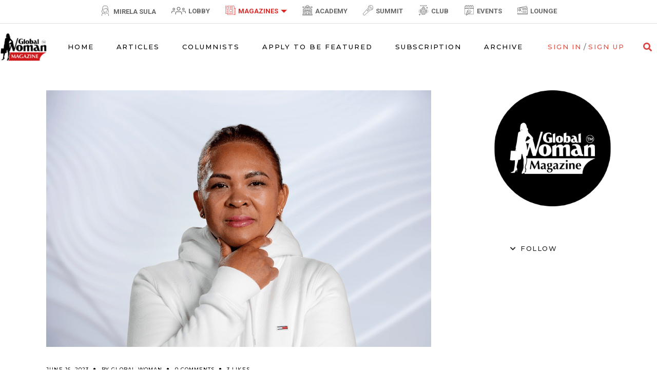

--- FILE ---
content_type: text/html; charset=utf-8
request_url: https://www.google.com/recaptcha/api2/aframe
body_size: -247
content:
<!DOCTYPE HTML><html><head><meta http-equiv="content-type" content="text/html; charset=UTF-8"></head><body><script nonce="4FciYgM-iTbZadWXRY482w">/** Anti-fraud and anti-abuse applications only. See google.com/recaptcha */ try{var clients={'sodar':'https://pagead2.googlesyndication.com/pagead/sodar?'};window.addEventListener("message",function(a){try{if(a.source===window.parent){var b=JSON.parse(a.data);var c=clients[b['id']];if(c){var d=document.createElement('img');d.src=c+b['params']+'&rc='+(localStorage.getItem("rc::a")?sessionStorage.getItem("rc::b"):"");window.document.body.appendChild(d);sessionStorage.setItem("rc::e",parseInt(sessionStorage.getItem("rc::e")||0)+1);localStorage.setItem("rc::h",'1767648095339');}}}catch(b){}});window.parent.postMessage("_grecaptcha_ready", "*");}catch(b){}</script></body></html>

--- FILE ---
content_type: text/css
request_url: https://globalwomanlive-logsbucket-b8t5h1d5b5io.s3.eu-west-2.amazonaws.com/gw-header/magazine.css
body_size: 1789
content:
/* css for event-list */
.event-list {
  margin: 0 -15px;
  display: inline-block;
}

.event-list .event-item {
  width: 50%;
  margin-bottom: 30px;
  float: left;
  padding: 0 15px;
  box-sizing: border-box;
}

.event-list .event-item .rowColumn {
  display: flex;
  margin: 0 -15px;
}

.event-list .event-item .rowColumn .column {
  width: 50%;
  padding: 0 15px;
}

.event-list .event-item .event-image {
  display: block;
  background-size: cover;
  background-position: center;
  height: 140px;
  width: 100%;
}

.event-list .event-item .event-content .event-header {
  list-style: none;
  padding: 0;
  margin: 0;
  display: inline-block;
  vertical-align: middle;
  margin-bottom: 7px;
}

.event-list .event-item .event-content .event-header li {
  float: left;
}

.event-list .event-item .event-content .event-header li a {
  letter-spacing: 0.12em;
  font-size: 10px;
  line-height: 20px;
  text-transform: uppercase;
  font-weight: 500;
}

.event-list .event-item .event-content {
  position: relative;
  height: 100%;
}

.event-list .event-item .event-content .title {
  margin: 0;
  overflow: hidden;
  display: -webkit-box;
  -webkit-line-clamp: 3;
  -webkit-box-orient: vertical;
}

.event-list .event-item .event-content .title a:hover {
  text-decoration: underline;
}

.event-list .event-item .event-content .event-footer {
  position: absolute;
  left: 0;
  right: 0;
  bottom: 0;
}

.event-list .event-item .event-content .event-footer .readMore {
  font-weight: 500;
  font-size: 10px;
  text-transform: uppercase;
  font-weight: 500;
  letter-spacing: .15em;
}

/* css for responsive */
@media screen and (max-width: 768px) {
  .event-list .event-item {
    width: 100%;
  }
}
